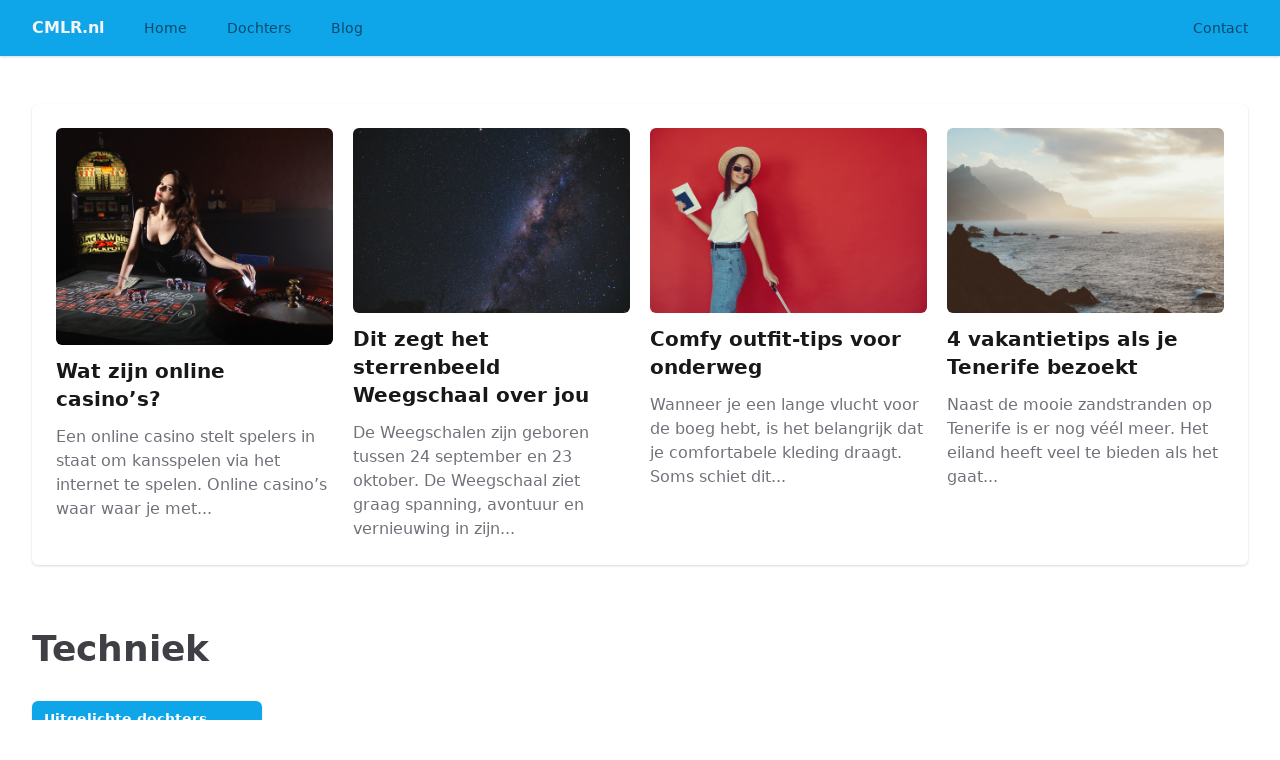

--- FILE ---
content_type: text/html; charset=UTF-8
request_url: https://techniek.cmlr.nl/
body_size: 2246
content:
<!DOCTYPE html>
<html lang="nl">
<head>
    <meta charset="utf-8">
    <meta name="viewport" content="width=device-width, initial-scale=1">

    <title>Techniek startpagina - Techniek op CMLR.nl</title>
    <meta name="description" content="CMLR.nl is een startpagina. Wij bieden een overzicht van alle handige links, en dat op 1 startpagina." />

    <link href="/css/app.css?id=9c8d054f7908e6e09af2" rel="stylesheet" />
    <script src="https://cdn.jsdelivr.net/gh/alpinejs/alpine@v2.7.3/dist/alpine.js" defer></script>
</head>
<body class="font-sans antialiased">
<div class="relative bg-lightBlue-500" x-data="{open: false}">
    <div class="relative z-10 shadow">
        <div class="max-w-7xl mx-auto flex justify-between items-center py-4 px-4 sm:px-6 lg:px-8 md:justify-start md:space-x-10">
            <div>
                <a href="https://www.cmlr.nl" class="flex font-semibold text-gray-100 hover:text-white text-base">
                    CMLR.nl
                </a>
            </div>
            <div class="-mr-2 -my-2 md:hidden">
                <button type="button" x-on:click="open = true" class="bg-white rounded-md p-2 inline-flex items-center justify-center text-gray-400 hover:text-gray-500 hover:bg-gray-100 focus:outline-none focus:ring-2 focus:ring-inset focus:ring-indigo-500">
                    <span class="sr-only">Open menu</span>
                     <svg class="h-6 w-6" xmlns="http://www.w3.org/2000/svg" fill="none" viewBox="0 0 24 24" stroke="currentColor">
  <path stroke-linecap="round" stroke-linejoin="round" stroke-width="2" d="M4 6h16M4 12h16M4 18h16"/>
</svg> 
                </button>
            </div>
            <div class="hidden md:flex-1 md:flex md:items-center md:justify-between">
                <nav class="flex space-x-10">
                    <a href="https://www.cmlr.nl" class="text-sm font-medium text-lightBlue-900 hover:text-lightBlue-700">
                        Home
                    </a>
                    <a href="https://www.cmlr.nl/dochters" class="text-sm font-medium text-lightBlue-900 hover:text-lightBlue-700">
                        Dochters
                    </a>
                    <a href="https://www.cmlr.nl/blog" class="text-sm font-medium text-lightBlue-900 hover:text-lightBlue-700">
                        Blog
                    </a>
                </nav>
                <div class="flex items-center md:ml-12">
                    <a href="https://www.cmlr.nl/contact" class="text-sm font-medium text-lightBlue-900 hover:text-lightBlue-700">
                        Contact
                    </a>
                </div>
            </div>
        </div>
    </div>

    <div
            x-transition:enter="duration-200 ease-out"
            x-transition:enter-start="opacity-0 scale-95"
            x-transition:enter-end="opacity-100 scale-100"
            x-transition:leave="duration-100 ease-in"
            x-transition:leave-start="opacity-100 scale-100"
            x-transition:leave-end="opacity-0 scale-95"
            x-show="open"
            style="display: none;"
            class="absolute z-20 top-0 inset-x-0 p-2 transition transform origin-top-right md:hidden">
        <div class="rounded-lg shadow-lg ring-1 ring-black ring-opacity-5 bg-white divide-y-2 divide-gray-50">
            <div class="pt-5 pb-6 px-5 sm:pb-8">
                <div class="flex items-center justify-between">
                    <div>
                        <a href="https://www.cmlr.nl" class="flex font-semibold text-gray-600 hover:text-gray-700 text-base">
                            CMLR.nl
                        </a>
                    </div>
                    <div class="-mr-2">
                        <button type="button" x-on:click="open = false" class="bg-white rounded-md p-2 inline-flex items-center justify-center text-gray-400 hover:text-gray-500 hover:bg-gray-100 focus:outline-none focus:ring-2 focus:ring-inset focus:ring-indigo-500">
                            <span class="sr-only">Close menu</span>
                             <svg class="h-6 w-6" xmlns="http://www.w3.org/2000/svg" fill="none" viewBox="0 0 24 24" stroke="currentColor">
  <path stroke-linecap="round" stroke-linejoin="round" stroke-width="2" d="M6 18L18 6M6 6l12 12"/>
</svg> 
                        </button>
                    </div>
                </div>
            </div>
            <div class="py-6 px-5">
                <div class="grid grid-cols-1 gap-4">
                    <a href="https://www.cmlr.nl" class="rounded-md text-base font-medium text-gray-900 hover:text-gray-700">
                        Home
                    </a>

                    <a href="https://www.cmlr.nl/dochters" class="rounded-md text-base font-medium text-gray-900 hover:text-gray-700">
                        Dochters
                    </a>

                    <a href="https://www.cmlr.nl/blog" class="rounded-md text-base font-medium text-gray-900 hover:text-gray-700">
                        Blog
                    </a>
                    <a href="https://www.cmlr.nl/contact" class="rounded-md text-base font-medium text-gray-900 hover:text-gray-700">
                        Contact
                    </a>
                </div>
            </div>
        </div>
    </div>
</div>

<div class="bg-white mx-auto max-w-7xl pt-12 px-4 sm:px-6 lg:px-8">
        <div class="relative bg-white overflow-hidden shadow rounded-md mb-4 p-6">
            <div class="grid gap-16 lg:grid-cols-4 lg:gap-x-5 lg:gap-y-12">
                                    <div>
    <a href="https://www.cmlr.nl/blog/wat-zijn-online-casinos" class="block">
        <img src="https://techniek.cmlr.nl/storage/blogs/wat-zijn-online-casinos.jpg" alt="Wat zijn online casino’s?" class="rounded-md mb-3" />
        <p class="text-xl font-semibold text-gray-900">
            Wat zijn online casino’s?
        </p>
        <p class="mt-3 text-base text-gray-500">
            Een online casino stelt spelers in staat om kansspelen via het internet te spelen. Online casino’s waar  waar je met...
        </p>
    </a>
</div>                                    <div>
    <a href="https://www.cmlr.nl/blog/dit-zegt-het-sterrenbeeld-weegschaal-over-jou" class="block">
        <img src="https://techniek.cmlr.nl/storage/blogs/dit-zegt-het-sterrenbeeld-weegschaal-over-jou.jpg" alt="Dit zegt het sterrenbeeld Weegschaal over jou" class="rounded-md mb-3" />
        <p class="text-xl font-semibold text-gray-900">
            Dit zegt het sterrenbeeld Weegschaal over jou
        </p>
        <p class="mt-3 text-base text-gray-500">
            De Weegschalen zijn geboren tussen 24 september en 23 oktober. De Weegschaal ziet graag spanning, avontuur en vernieuwing in zijn...
        </p>
    </a>
</div>                                    <div>
    <a href="https://www.cmlr.nl/blog/comfy-outfit-tips-voor-onderweg" class="block">
        <img src="https://techniek.cmlr.nl/storage/blogs/comfy-outfit-tips-voor-onderweg.jpg" alt="Comfy outfit-tips voor onderweg" class="rounded-md mb-3" />
        <p class="text-xl font-semibold text-gray-900">
            Comfy outfit-tips voor onderweg
        </p>
        <p class="mt-3 text-base text-gray-500">
            Wanneer je een lange vlucht voor de boeg hebt, is het belangrijk dat je comfortabele kleding draagt. Soms schiet dit...
        </p>
    </a>
</div>                                    <div>
    <a href="https://www.cmlr.nl/blog/4-vakantietips-als-je-tenerife-bezoekt" class="block">
        <img src="https://techniek.cmlr.nl/storage/blogs/4-vakantietips-als-je-tenerife-bezoekt.jpg" alt="4 vakantietips als je Tenerife bezoekt" class="rounded-md mb-3" />
        <p class="text-xl font-semibold text-gray-900">
            4 vakantietips als je Tenerife bezoekt
        </p>
        <p class="mt-3 text-base text-gray-500">
            Naast de mooie zandstranden op Tenerife is er nog véél meer. Het eiland heeft veel te bieden als het gaat...
        </p>
    </a>
</div>                            </div>
        </div>
    </div>

    <div class="bg-white mx-auto max-w-7xl py-12 px-4 sm:px-6 lg:px-8">
        <div class="relative">
            <div class="mb-8">
                <h2 class="text-3xl font-bold text-gray-700 sm:text-4xl">
                     Techniek                 </h2>
            </div>
            <div class="grid grid-cols-5 gap-4">
                <div class="col-span-5 md:col-span-5 lg:col-span-1">
                    <div class="bg-lightBlue-500 overflow-hidden shadow rounded-md mb-4">
                        <div class="px-3 py-2 text-sm text-white font-semibold">
                            Uitgelichte dochters
                        </div>
                        <div class="bg-white">
                            <ul class="divide-y divide-gray-100">
                                                                    <li><a href="https://verzekeringen.cmlr.nl" class="block px-3 py-2 hover:bg-lightBlue-50 text-sm text-gray-600">Verzekeringen</a></li>
                                                                    <li><a href="https://aandelen.cmlr.nl" class="block px-3 py-2 hover:bg-lightBlue-50 text-sm text-gray-600">Aandelen</a></li>
                                                                    <li><a href="https://wonen.cmlr.nl" class="block px-3 py-2 hover:bg-lightBlue-50 text-sm text-gray-600">Wonen</a></li>
                                                                    <li><a href="https://fashion.cmlr.nl" class="block px-3 py-2 hover:bg-lightBlue-50 text-sm text-gray-600">Fashion</a></li>
                                                                    <li><a href="https://ek.cmlr.nl" class="block px-3 py-2 hover:bg-lightBlue-50 text-sm text-gray-600">EK</a></li>
                                                                    <li><a href="https://kleding.cmlr.nl" class="block px-3 py-2 hover:bg-lightBlue-50 text-sm text-gray-600">Kleding</a></li>
                                                                    <li><a href="https://wk.cmlr.nl" class="block px-3 py-2 hover:bg-lightBlue-50 text-sm text-gray-600">WK</a></li>
                                                                    <li><a href="https://padel.cmlr.nl" class="block px-3 py-2 hover:bg-lightBlue-50 text-sm text-gray-600">Padel</a></li>
                                                                    <li><a href="https://katten.cmlr.nl" class="block px-3 py-2 hover:bg-lightBlue-50 text-sm text-gray-600">Katten</a></li>
                                                                    <li><a href="https://dieren.cmlr.nl" class="block px-3 py-2 hover:bg-lightBlue-50 text-sm text-gray-600">Dieren</a></li>
                                                            </ul>

                            <a class="bg-gray-500 hover:bg-gray-600 px-3 py-2 text-sm text-white block" href="https://www.cmlr.nl/dochters">Bekijk alle dochters &raquo;</a>
                        </div>
                    </div>
                </div>

                                                    </div>
               </div>
            </div>
        </div>
    </div>

<footer class="bg-white">
    <div class="max-w-7xl mx-auto py-12 px-4 sm:px-6 md:flex md:items-center md:justify-between lg:px-8">
        <div class="mt-8 md:mt-0 md:order-1">
            <p class="text-center text-base text-gray-400">
                &copy; 2026 CMLR.nl - Alle rechten voorbehouden
            </p>
        </div>
    </div>
</footer>
</body>
</html>
 